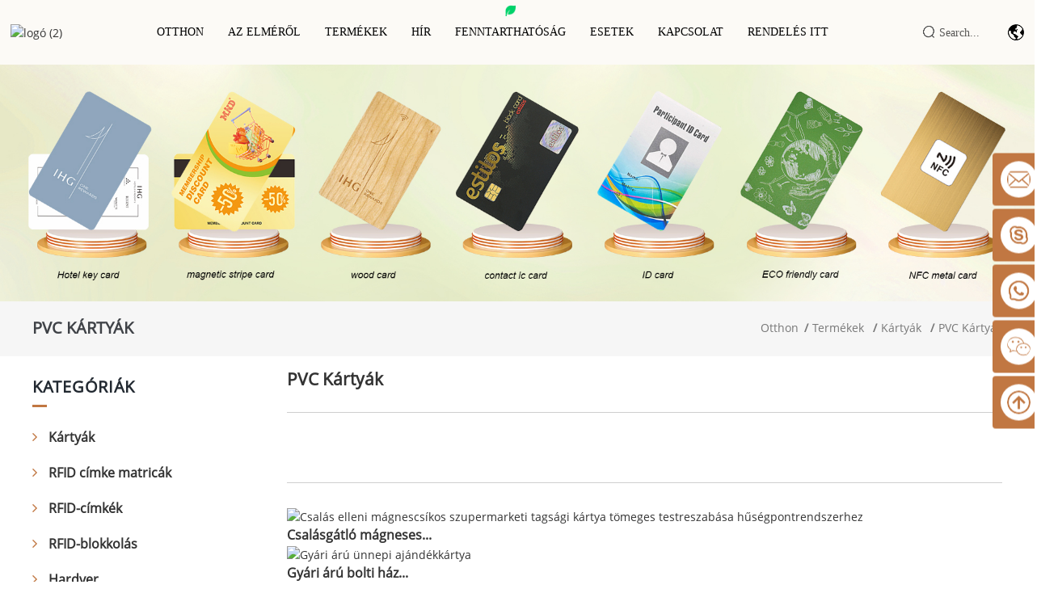

--- FILE ---
content_type: text/html
request_url: https://www.mindrfid.com/hu/pvc-cards/
body_size: 12100
content:
<!DOCTYPE html> <html dir="ltr" lang="hu"> <head> <meta charset="UTF-8"/> <meta http-equiv="Content-Type" content="text/html; charset=UTF-8" /> <script type="text/javascript" src="//cdn.globalso.com/mindrfid/style/global/js/jquery.min.js"></script>  <script type="text/javascript" src="https://www.mindrfid.com/style/global/js/cookie_consent_banner.js"></script>  <title>PVC kártyák gyártói - Kína PVC kártyák beszállítói és gyári</title> <meta name="viewport" content="width=device-width,initial-scale=1,minimum-scale=1,maximum-scale=1,user-scalable=no"> <link rel="apple-touch-icon-precomposed" href=""> <meta name="format-detection" content="telephone=no"> <meta name="apple-mobile-web-app-capable" content="yes"> <meta name="apple-mobile-web-app-status-bar-style" content="black"> <link href="https://www.mindrfid.com/style/global/stylenew1217.css" rel="stylesheet" onload="this.onload=null;this.rel='stylesheet'"> <link href="//cdn.globalso.com/mindrfid/style/public/public.css" rel="stylesheet" onload="this.onload=null;this.rel='stylesheet'">  <link rel="shortcut icon" href="https://cdnus.globalso.com/mindrfid/c0f85347.png" />  <!–Plugin WP Missed Schedule 2025-10-15 Active–><meta name="description" content="PVC kártya gyártók, gyár, beszállítók Kínából, és számos külföldi barátunk is ellátogatott hozzánk városnézés céljából, vagy megbízott minket más dolgok megvásárlásával. Szeretettel várjuk Önt Kínába, városunkba és gyárunkba!" /> <!-- Global site tag (gtag.js) - Google Analytics --> <script async src="https://www.googletagmanager.com/gtag/js?id=UA-155985732-35"></script> <script>
  window.dataLayer = window.dataLayer || [];
  function gtag(){dataLayer.push(arguments);}
  gtag('js', new Date());

  gtag('config', 'UA-155985732-35');
  gtag('config', 'AW-344610765');
</script>  <!-- Google Tag Manager --> <script>(function(w,d,s,l,i){w[l]=w[l]||[];w[l].push({'gtm.start':
new Date().getTime(),event:'gtm.js'});var f=d.getElementsByTagName(s)[0],
j=d.createElement(s),dl=l!='dataLayer'?'&l='+l:'';j.async=true;j.src=
'https://www.googletagmanager.com/gtm.js?id='+i+dl;f.parentNode.insertBefore(j,f);
})(window,document,'script','dataLayer','GTM-5DS7W2R');</script> <!-- End Google Tag Manager --> <link href="//cdn.globalso.com/hide_search.css" rel="stylesheet"/><link href="//www.mindrfid.com/style/hu.html.css" rel="stylesheet"/><link rel="alternate" hreflang="hu" href="https://www.mindrfid.com/hu/" /><link rel="canonical"  href="https://www.mindrfid.com/hu/pvc-cards/" /></head>  <!--oncontextmenu="return false" ondragstart="return false" onselectstart="return false"--> <body >     <!-- Google Tag Manager (noscript) --> <noscript><iframe src="https://www.googletagmanager.com/ns.html?id=GTM-5DS7W2R" height="0" width="0" style="display:none;visibility:hidden"></iframe></noscript> <!-- End Google Tag Manager (noscript) -->     <!-- Messenger 鑱婂ぉ鎻掍欢 Code -->     <div id="fb-root"></div>      <!-- Your 鑱婂ぉ鎻掍欢 code -->     <div id="fb-customer-chat" class="fb-customerchat">     </div>  <div class="container"> <header class="index_web_head web_head">     <div class="layout">             <nav class="nav_wrap">             <figure class="logo"><a href="/hu/">                 <img src="//cdnus.globalso.com/mindrfid/8577bea6.png" alt="logó (2)">                 </a></figure>                        <ul class="head_nav">           <li id="menu-item-293" class="menu-item menu-item-type-custom menu-item-object-custom menu-item-293"><a href="/hu/">Otthon</a></li> <li id="menu-item-825" class="menu-item menu-item-type-post_type menu-item-object-page menu-item-825"><a href="/hu/about-us/">Az elméről</a> <ul class="sub-menu"> 	<li id="menu-item-1310" class="add_navss menu-item menu-item-type-custom menu-item-object-custom menu-item-1310"><a href="/hu/about-us#profile">Elmeprofil</a></li> 	<li id="menu-item-1311" class="add_navss menu-item menu-item-type-custom menu-item-object-custom menu-item-1311"><a href="/hu/about-us#culture">Kultúra és fejlesztés</a></li> 	<li id="menu-item-1304" class="menu-item menu-item-type-post_type menu-item-object-page menu-item-1304"><a href="/hu/honor/">Előnyeink</a></li> 	<li id="menu-item-1757" class="menu-item menu-item-type-post_type menu-item-object-page menu-item-1757"><a href="/hu/factory-tour/">Gyárlátogatás</a></li> </ul> </li> <li id="menu-item-55" class="fd_nav menu-item menu-item-type-taxonomy menu-item-object-category current-category-ancestor current-menu-ancestor menu-item-55"><a href="/hu/products/">Termékek</a> <ul class="sub-menu"> 	<li id="menu-item-1776" class="menu-item menu-item-type-taxonomy menu-item-object-category current-category-ancestor current-menu-ancestor current-menu-parent current-category-parent menu-item-1776"><a href="/hu/cards/">Kártyák</a> 	<ul class="sub-menu"> 		<li id="menu-item-1777" class="menu-item menu-item-type-taxonomy menu-item-object-category menu-item-1777"><a href="/hu/contact-ic-chip-card/">Érintkező IC chipkártya</a></li> 		<li id="menu-item-1778" class="menu-item menu-item-type-taxonomy menu-item-object-category menu-item-1778"><a href="/hu/hotel-key-card/">Szállodai kulcskártya</a></li> 		<li id="menu-item-1779" class="menu-item menu-item-type-taxonomy menu-item-object-category nav-current menu-item-1779"><a href="/hu/pvc-cards/">PVC kártyák</a></li> 		<li id="menu-item-1780" class="menu-item menu-item-type-taxonomy menu-item-object-category menu-item-1780"><a href="/hu/rfid-card/">RFID / NFC kártya</a></li> 		<li id="menu-item-1781" class="menu-item menu-item-type-taxonomy menu-item-object-category menu-item-1781"><a href="/hu/rfid-epoxy-card/">RFID epoxi kártya</a></li> 		<li id="menu-item-2026" class="menu-item menu-item-type-taxonomy menu-item-object-category menu-item-2026"><a href="/hu/project-based-card/">Projekt alapú kártya</a></li> 		<li id="menu-item-5908" class="menu-item menu-item-type-taxonomy menu-item-object-category menu-item-5908"><a href="/hu/wooden-rfid-card/">Fa RFID kártya</a></li> 		<li id="menu-item-6094" class="menu-item menu-item-type-taxonomy menu-item-object-category menu-item-6094"><a href="/hu/metal-card-cards/">fémkártya</a></li> 		<li id="menu-item-6582" class="menu-item menu-item-type-taxonomy menu-item-object-category menu-item-6582"><a href="/hu/eco-friendly-card/">Környezetbarát kártya</a></li> 	</ul> </li> 	<li id="menu-item-1791" class="menu-item menu-item-type-taxonomy menu-item-object-category menu-item-1791"><a href="/hu/rfid-label-stickers/">RFID címke matricák</a> 	<ul class="sub-menu"> 		<li id="menu-item-1792" class="menu-item menu-item-type-taxonomy menu-item-object-category menu-item-1792"><a href="/hu/nfc-printed-labelsticker/">NFC nyomtatott címke/matrica</a></li> 		<li id="menu-item-1793" class="menu-item menu-item-type-taxonomy menu-item-object-category menu-item-1793"><a href="/hu/rfid-dry-inlay/">RFID száraz betét</a></li> 		<li id="menu-item-1794" class="menu-item menu-item-type-taxonomy menu-item-object-category menu-item-1794"><a href="/hu/rfid-wet-inlaysticker/">RFID nedves betét/matrica</a></li> 		<li id="menu-item-1795" class="menu-item menu-item-type-taxonomy menu-item-object-category menu-item-1795"><a href="/hu/rfid-white-labelsticker/">RFID fehér címke/matrica</a></li> 	</ul> </li> 	<li id="menu-item-1796" class="menu-item menu-item-type-taxonomy menu-item-object-category menu-item-1796"><a href="/hu/rfid-tags/">RFID-címkék</a> 	<ul class="sub-menu"> 		<li id="menu-item-1797" class="menu-item menu-item-type-taxonomy menu-item-object-category menu-item-1797"><a href="/hu/rfid-animal-racing-rfid-tags/">RFID állatcímke</a></li> 		<li id="menu-item-1798" class="menu-item menu-item-type-taxonomy menu-item-object-category menu-item-1798"><a href="/hu/rfid-anti-metal-tag/">RFID fémmentes címke</a></li> 		<li id="menu-item-1799" class="menu-item menu-item-type-taxonomy menu-item-object-category menu-item-1799"><a href="/hu/rfid-keyfob-rfid-tags/">RFID kulcstartó</a></li> 		<li id="menu-item-1800" class="menu-item menu-item-type-taxonomy menu-item-object-category menu-item-1800"><a href="/hu/rfid-wristband-rfid-tags/">RFID csuklópánt</a></li> 		<li id="menu-item-1801" class="menu-item menu-item-type-taxonomy menu-item-object-category menu-item-1801"><a href="/hu/special-rfid-tags/">Speciális RFID-címkék</a></li> 	</ul> </li> 	<li id="menu-item-1787" class="menu-item menu-item-type-taxonomy menu-item-object-category menu-item-1787"><a href="/hu/rfid-blocking/">RFID-blokkolás</a> 	<ul class="sub-menu"> 		<li id="menu-item-1788" class="menu-item menu-item-type-taxonomy menu-item-object-category menu-item-1788"><a href="/hu/rfid-blocking-card/">RFID blokkoló kártya</a></li> 		<li id="menu-item-1789" class="menu-item menu-item-type-taxonomy menu-item-object-category menu-item-1789"><a href="/hu/rfid-blocking-sleeves/">RFID-blokkoló hüvelyek</a></li> 		<li id="menu-item-1790" class="menu-item menu-item-type-taxonomy menu-item-object-category menu-item-1790"><a href="/hu/rfid-blocking-wallet/">RFID-blokkoló pénztárca</a></li> 	</ul> </li> 	<li id="menu-item-1782" class="menu-item menu-item-type-taxonomy menu-item-object-category menu-item-1782"><a href="/hu/hardware/">Hardver</a> 	<ul class="sub-menu"> 		<li id="menu-item-1783" class="menu-item menu-item-type-taxonomy menu-item-object-category menu-item-1783"><a href="/hu/barcode-scan-moduleengine/">Vonalkódolvasó modul/motor</a></li> 		<li id="menu-item-1784" class="menu-item menu-item-type-taxonomy menu-item-object-category menu-item-1784"><a href="/hu/industrial-iot-dturtu/">Ipari IoT DTU/RTU</a></li> 		<li id="menu-item-1785" class="menu-item menu-item-type-taxonomy menu-item-object-category menu-item-1785"><a href="/hu/rfid-lfhfuhf-readerwriter/">RFID LF/HF/UHF olvasó/író</a></li> 		<li id="menu-item-5277" class="menu-item menu-item-type-taxonomy menu-item-object-category menu-item-5277"><a href="/hu/rfid-smart-cabinet-terminal/">RFID intelligens szekrény / terminál</a></li> 	</ul> </li> </ul> </li> <li id="menu-item-5141" class="menu-item menu-item-type-taxonomy menu-item-object-news_catalog menu-item-5141"><a href="/hu/news_catalog/news/">Hír</a> <ul class="sub-menu"> 	<li id="menu-item-5142" class="menu-item menu-item-type-taxonomy menu-item-object-news_catalog menu-item-5142"><a href="/hu/news_catalog/company-news/">Céghírek</a></li> 	<li id="menu-item-5143" class="menu-item menu-item-type-taxonomy menu-item-object-news_catalog menu-item-5143"><a href="/hu/news_catalog/industrial-news/">Ipari hírek</a></li> </ul> </li> <li id="menu-item-7538" class="leaf_icon menu-item menu-item-type-post_type menu-item-object-page menu-item-7538"><a href="/hu/sustainability/">Fenntarthatóság</a></li> <li id="menu-item-1306" class="menu-item menu-item-type-custom menu-item-object-custom menu-item-1306"><a href="/hu/case/">Esetek</a></li> <li id="menu-item-353" class="menu-item menu-item-type-post_type menu-item-object-page menu-item-353"><a href="/hu/contact-us/">Kapcsolat</a> <ul class="sub-menu"> 	<li id="menu-item-865" class="menu-item menu-item-type-post_type menu-item-object-page menu-item-865"><a href="/hu/faqs/">GYIK</a></li> 	<li id="menu-item-5572" class="menu-item menu-item-type-post_type menu-item-object-page menu-item-5572"><a href="/hu/support/">Támogatás</a></li> 	<li id="menu-item-6894" class="menu-item menu-item-type-custom menu-item-object-custom menu-item-6894"><a>Videó</a> 	<ul class="sub-menu"> 		<li id="menu-item-6897" class="menu-item menu-item-type-post_type menu-item-object-page menu-item-6897"><a href="/hu/companys-videos/">Céges videó</a></li> 		<li id="menu-item-6896" class="menu-item menu-item-type-post_type menu-item-object-page menu-item-6896"><a href="/hu/product-videos/">Termékvideók</a></li> 		<li id="menu-item-6895" class="menu-item menu-item-type-post_type menu-item-object-page menu-item-6895"><a href="/hu/video-of-the-exhibition/">A kiállítás videója</a></li> 	</ul> </li> </ul> </li> <li id="menu-item-7730" class="menu-item menu-item-type-custom menu-item-object-custom menu-item-7730"><a href="/hu/order-now/">RENDELÉS ITT</a></li>       </ul>       <div class="head-search">         <div class="head-search-form">           <form  action="https://www.mindrfid.com/index.php" method="get">         <input class="search-ipt" type="text" placeholder="search..."  name="s" id="s" />         <input type="hidden" name="cat" value="490"/>         <input class="search-btn" type="submit"  id="searchsubmit" value=""/>       </form>         </div>        </div>           <div class="change-language ensemble">   <div class="change-language-info">     <div class="change-language-title medium-title">        <div class="language-flag language-flag-en"><a href="/hu/"><img src="https://www.mindrfid.com/uploads/cdsmdwlwjsyxgs/language.png" alt=""></a></div>      </div> 	<div class="change-language-cont sub-content">         <div class="empty"></div>     </div>   </div> </div>                          <!--<li class="language-flag language-flag-zh-cn"> <a  title="中文" href="http://www.mind.com.cn/"> <b class="country-flag"></b> <span>Chinese</span> </a> </li>-->   <!--          <div class="change-language-title head-language">--> <!--            <div class="language-flag language-flag-zh"><a href="http://www.mind.com.cn/"><b class="country-flag"></b><span>Chinese</span> </a></div>--> <!--</div>--> <!--theme192-->              </nav>     </div>   </header>  <section class="page_banner">     <li>     <img src="https://www.mindrfid.com/uploads/Cards-.jpg" alt="transzparens" />   </li>   </section>  <nav class="path_bar">   <div class="layout">   <h4 class="path-tit">PVC kártyák</h4>     <ul class="path_nav">        <li> <a itemprop="breadcrumb" href="/hu/">Otthon</a></li><li> <a itemprop="breadcrumb" href="/hu/products/" title="Products">Termékek</a> </li><li> <a itemprop="breadcrumb" href="/hu/cards/" title="Cards">Kártyák</a> </li><li> <a href="#">PVC kártyák</a></li>     </ul> 	</div>   </nav>          <section class="web_main page_main">   <div class="layout">   <aside class="aside">   <section class="aside-wrap">     <section class="side-widget">     <div class="side-tit-bar">       <h4 class="side-tit">Kategóriák</h4>     </div>     <ul class="side-cate">       <li id="menu-item-1802" class="menu-item menu-item-type-taxonomy menu-item-object-category current-category-ancestor current-menu-ancestor current-menu-parent current-category-parent menu-item-1802"><a href="/hu/cards/">Kártyák</a> <ul class="sub-menu"> 	<li id="menu-item-1803" class="menu-item menu-item-type-taxonomy menu-item-object-category menu-item-1803"><a href="/hu/contact-ic-chip-card/">Érintkező IC chipkártya</a></li> 	<li id="menu-item-1804" class="menu-item menu-item-type-taxonomy menu-item-object-category menu-item-1804"><a href="/hu/hotel-key-card/">Szállodai kulcskártya</a></li> 	<li id="menu-item-1805" class="menu-item menu-item-type-taxonomy menu-item-object-category nav-current menu-item-1805"><a href="/hu/pvc-cards/">PVC kártyák</a></li> 	<li id="menu-item-1806" class="menu-item menu-item-type-taxonomy menu-item-object-category menu-item-1806"><a href="/hu/rfid-card/">RFID / NFC kártya</a></li> 	<li id="menu-item-1807" class="menu-item menu-item-type-taxonomy menu-item-object-category menu-item-1807"><a href="/hu/rfid-epoxy-card/">RFID epoxi kártya</a></li> 	<li id="menu-item-2027" class="menu-item menu-item-type-taxonomy menu-item-object-category menu-item-2027"><a href="/hu/project-based-card/">Projekt alapú kártya</a></li> 	<li id="menu-item-5909" class="menu-item menu-item-type-taxonomy menu-item-object-category menu-item-5909"><a href="/hu/wooden-rfid-card/">Fa RFID kártya</a></li> 	<li id="menu-item-6095" class="menu-item menu-item-type-taxonomy menu-item-object-category menu-item-6095"><a href="/hu/metal-card-cards/">fémkártya</a></li> 	<li id="menu-item-6583" class="menu-item menu-item-type-taxonomy menu-item-object-category menu-item-6583"><a href="/hu/eco-friendly-card/">Környezetbarát kártya</a></li> </ul> </li> <li id="menu-item-1864" class="menu-item menu-item-type-taxonomy menu-item-object-category menu-item-1864"><a href="/hu/rfid-label-stickers/">RFID címke matricák</a> <ul class="sub-menu"> 	<li id="menu-item-1865" class="menu-item menu-item-type-taxonomy menu-item-object-category menu-item-1865"><a href="/hu/nfc-printed-labelsticker/">NFC nyomtatott címke/matrica</a></li> 	<li id="menu-item-1866" class="menu-item menu-item-type-taxonomy menu-item-object-category menu-item-1866"><a href="/hu/rfid-dry-inlay/">RFID száraz betét</a></li> 	<li id="menu-item-1867" class="menu-item menu-item-type-taxonomy menu-item-object-category menu-item-1867"><a href="/hu/rfid-wet-inlaysticker/">RFID nedves betét/matrica</a></li> 	<li id="menu-item-1868" class="menu-item menu-item-type-taxonomy menu-item-object-category menu-item-1868"><a href="/hu/rfid-white-labelsticker/">RFID fehér címke/matrica</a></li> </ul> </li> <li id="menu-item-1813" class="menu-item menu-item-type-taxonomy menu-item-object-category menu-item-1813"><a href="/hu/rfid-tags/">RFID-címkék</a> <ul class="sub-menu"> 	<li id="menu-item-1814" class="menu-item menu-item-type-taxonomy menu-item-object-category menu-item-1814"><a href="/hu/rfid-animal-racing-rfid-tags/">RFID állatcímke</a></li> 	<li id="menu-item-1815" class="menu-item menu-item-type-taxonomy menu-item-object-category menu-item-1815"><a href="/hu/rfid-anti-metal-tag/">RFID fémmentes címke</a></li> 	<li id="menu-item-1816" class="menu-item menu-item-type-taxonomy menu-item-object-category menu-item-1816"><a href="/hu/rfid-keyfob-rfid-tags/">RFID kulcstartó</a></li> 	<li id="menu-item-1817" class="menu-item menu-item-type-taxonomy menu-item-object-category menu-item-1817"><a href="/hu/rfid-wristband-rfid-tags/">RFID csuklópánt</a></li> 	<li id="menu-item-1818" class="menu-item menu-item-type-taxonomy menu-item-object-category menu-item-1818"><a href="/hu/special-rfid-tags/">Speciális RFID-címkék</a></li> </ul> </li> <li id="menu-item-1819" class="menu-item menu-item-type-taxonomy menu-item-object-category menu-item-1819"><a href="/hu/rfid-blocking/">RFID-blokkolás</a> <ul class="sub-menu"> 	<li id="menu-item-1820" class="menu-item menu-item-type-taxonomy menu-item-object-category menu-item-1820"><a href="/hu/rfid-blocking-card/">RFID blokkoló kártya</a></li> 	<li id="menu-item-1821" class="menu-item menu-item-type-taxonomy menu-item-object-category menu-item-1821"><a href="/hu/rfid-blocking-sleeves/">RFID-blokkoló hüvelyek</a></li> 	<li id="menu-item-1822" class="menu-item menu-item-type-taxonomy menu-item-object-category menu-item-1822"><a href="/hu/rfid-blocking-wallet/">RFID-blokkoló pénztárca</a></li> </ul> </li> <li id="menu-item-1808" class="menu-item menu-item-type-taxonomy menu-item-object-category menu-item-1808"><a href="/hu/hardware/">Hardver</a> <ul class="sub-menu"> 	<li id="menu-item-1809" class="menu-item menu-item-type-taxonomy menu-item-object-category menu-item-1809"><a href="/hu/barcode-scan-moduleengine/">Vonalkódolvasó modul/motor</a></li> 	<li id="menu-item-1810" class="menu-item menu-item-type-taxonomy menu-item-object-category menu-item-1810"><a href="/hu/industrial-iot-dturtu/">Ipari IoT DTU/RTU</a></li> 	<li id="menu-item-1811" class="menu-item menu-item-type-taxonomy menu-item-object-category menu-item-1811"><a href="/hu/rfid-lfhfuhf-readerwriter/">RFID LF/HF/UHF olvasó/író</a></li> 	<li id="menu-item-5278" class="menu-item menu-item-type-taxonomy menu-item-object-category menu-item-5278"><a href="/hu/rfid-smart-cabinet-terminal/">RFID intelligens szekrény / terminál</a></li> </ul> </li>     </ul>   </section>   <div class="side-widget">     <div class="side-tit-bar">       <h2 class="side-tit">Kiemelt termékek</h2>     </div>     <div class="side-product-items">       <div class="items_content">         <ul >                     <li class="side_product_item">             <figure> <a  class="item-img" href="/hu/customized-printing-magnetic-stripe-hotel-door-lock-key-cards-product/"><img src="https://cdnus.globalso.com/mindrfid/Magnetic-stripe-hotel-keycard-6-300x300.jpg" alt="Testreszabott nyomtatású mágnescsíkos szállodai ajtózár kulcskártyák"></a>               <figcaption>                 <div class="item_text"><a href="/hu/customized-printing-magnetic-stripe-hotel-door-lock-key-cards-product/">Testreszabott nyomtatású mágnescsíkos szállodai ajtózár ...</a></div>               </figcaption>             </figure>             <a href="/hu/customized-printing-magnetic-stripe-hotel-door-lock-key-cards-product/" class="add-friend"></a> </li>                     <li class="side_product_item">             <figure> <a  class="item-img" href="/hu/adelsaltohunebeteckbeline-encoded-rfid-hotel-keycards-product/"><img src="https://cdnus.globalso.com/mindrfid/Hotel-Keycard-2-300x300.jpg" alt="ADEL/Salto/Hune/Beteck/Beline rfid szállodai kulcskártyák"></a>               <figcaption>                 <div class="item_text"><a href="/hu/adelsaltohunebeteckbeline-encoded-rfid-hotel-keycards-product/">ADEL/Salto/Hune/Beteck/Beline rfid szállodai kulcskártyák</a></div>               </figcaption>             </figure>             <a href="/hu/adelsaltohunebeteckbeline-encoded-rfid-hotel-keycards-product/" class="add-friend"></a> </li>                     <li class="side_product_item">             <figure> <a  class="item-img" href="/hu/customized-other-encoded-hotel-keycards-product/"><img src="https://cdnus.globalso.com/mindrfid/Hotel-Keycard-4-300x300.jpg" alt="Testreszabott hozzáférés-vezérlés szállodai kulcskártyával"></a>               <figcaption>                 <div class="item_text"><a href="/hu/customized-other-encoded-hotel-keycards-product/">Testreszabott hozzáférés-vezérlés szállodai kulcskártyával</a></div>               </figcaption>             </figure>             <a href="/hu/customized-other-encoded-hotel-keycards-product/" class="add-friend"></a> </li>                     <li class="side_product_item">             <figure> <a  class="item-img" href="/hu/wholesale-cheap-customized-pvc-scratch-card-product/"><img src="https://cdnus.globalso.com/mindrfid/Scratch-card-1-300x300.jpg" alt="Nagykereskedelmi olcsó, személyre szabott PVC kaparós sorsjegy"></a>               <figcaption>                 <div class="item_text"><a href="/hu/wholesale-cheap-customized-pvc-scratch-card-product/">Nagykereskedelmi olcsó, személyre szabott PVC kaparós sorsjegy</a></div>               </figcaption>             </figure>             <a href="/hu/wholesale-cheap-customized-pvc-scratch-card-product/" class="add-friend"></a> </li>                     <li class="side_product_item">             <figure> <a  class="item-img" href="/hu/full-color-printing-pvc-frosted-transparent-clear-card-product/"><img src="https://cdnus.globalso.com/mindrfid/Transparent-plastic-card-6-300x300.jpg" alt="Teljes színű nyomtatású, matt, átlátszó, átlátszó PVC-kártya"></a>               <figcaption>                 <div class="item_text"><a href="/hu/full-color-printing-pvc-frosted-transparent-clear-card-product/">Teljes színű nyomtatású, matt, átlátszó, átlátszó PVC-kártya</a></div>               </figcaption>             </figure>             <a href="/hu/full-color-printing-pvc-frosted-transparent-clear-card-product/" class="add-friend"></a> </li>                   </ul>       </div>     </div>   </div>     </section> </aside>    <section class="main  Product-list-Page">       <div class="product-list">         <h2 class="page_title">PVC kártyák</h2>                          <div class="pdcate_items">                               <div class="pdcate_item">                 <a href="" class="pdcate_img">   <img src="https://cdnus.globalso.com/mindrfid/rfid.jpg" alt="" /></a>               </div>                                                                                           </div>                  <ul class="product_list_items">    <li class="product_list_item">             <figure>               <span class="item_img"><a href="/hu/anti-fraud-magnetic-stripe-supermarket-membership-card-bulk-customization-for-loyalty-points-system-3-product/" title="Anti-Fraud Magnetic Stripe Supermarket Membership Card Bulk Customization for Loyalty Points System"><img src="https://cdnus.globalso.com/mindrfid/magnetic-gift-card-16-300x300.jpg" alt="Csalás elleni mágnescsíkos szupermarketi tagsági kártya tömeges testreszabása hűségpontrendszerhez"></a> </span>               <figcaption>               <div class="item_information">                      <h3 class="item_title"><a href="/hu/anti-fraud-magnetic-stripe-supermarket-membership-card-bulk-customization-for-loyalty-points-system-3-product/" title="Anti-Fraud Magnetic Strip">Csalásgátló mágneses...</a></h3>                            </div>                           </figcaption>             </figure>           </li>    <li class="product_list_item">             <figure>               <span class="item_img"><a href="/hu/factory-price-store-holiday-gift-card-product/" title="Factory price store holiday gift card"><img src="https://cdnus.globalso.com/mindrfid/PVC-cards-6-300x300.jpg" alt="Gyári árú ünnepi ajándékkártya"></a> </span>               <figcaption>               <div class="item_information">                      <h3 class="item_title"><a href="/hu/factory-price-store-holiday-gift-card-product/" title="Factory price store holid">Gyári árú bolti ház...</a></h3>                            </div>                           </figcaption>             </figure>           </li>    <li class="product_list_item">             <figure>               <span class="item_img"><a href="/hu/customized-full-color-printing-magnetic-stripe-card-product/" title="Customized full color printing magnetic stripe card"><img src="https://cdnus.globalso.com/mindrfid/PVC-cards-5-300x300.jpg" alt="Testreszabott, teljes színű nyomtatású mágnescsíkos kártya"></a> </span>               <figcaption>               <div class="item_information">                      <h3 class="item_title"><a href="/hu/customized-full-color-printing-magnetic-stripe-card-product/" title="Customized full color pri">Testreszabott, teljes színű...</a></h3>                            </div>                           </figcaption>             </figure>           </li>    <li class="product_list_item">             <figure>               <span class="item_img"><a href="/hu/wholesale-cheap-price-pvc-pet-paper-membership-business-card-product/" title="Wholesale cheap price pvc pet paper membership business card"><img src="https://cdnus.globalso.com/mindrfid/PVC-cards-4-300x300.jpg" alt="Nagykereskedelmi olcsó pvc kisállat papír tagsági névjegykártya"></a> </span>               <figcaption>               <div class="item_information">                      <h3 class="item_title"><a href="/hu/wholesale-cheap-price-pvc-pet-paper-membership-business-card-product/" title="Wholesale cheap price pvc">Nagykereskedelmi olcsó ár...</a></h3>                            </div>                           </figcaption>             </figure>           </li>    <li class="product_list_item">             <figure>               <span class="item_img"><a href="/hu/full-color-printing-pvc-frosted-transparent-clear-card-product/" title="Full color printing pvc frosted transparent clear card"><img src="https://cdnus.globalso.com/mindrfid/Transparent-plastic-card-6-300x300.jpg" alt="Teljes színű nyomtatású, matt, átlátszó, átlátszó PVC-kártya"></a> </span>               <figcaption>               <div class="item_information">                      <h3 class="item_title"><a href="/hu/full-color-printing-pvc-frosted-transparent-clear-card-product/" title="Full color printing pvc f">Teljes színű nyomtatású pv...</a></h3>                            </div>                           </figcaption>             </figure>           </li>    <li class="product_list_item">             <figure>               <span class="item_img"><a href="/hu/oem-qr-code-barcode-plastic-membership-card-product/" title="OEM QR code/ barcode plastic membership card"><img src="https://cdnus.globalso.com/mindrfid/PVC-cards-3.png" alt="OEM QR-kód/vonalkód műanyag tagsági kártya"></a> </span>               <figcaption>               <div class="item_information">                      <h3 class="item_title"><a href="/hu/oem-qr-code-barcode-plastic-membership-card-product/" title="OEM QR code/ barcode plas">OEM QR-kód/vonalkód...</a></h3>                            </div>                           </figcaption>             </figure>           </li>    <li class="product_list_item">             <figure>               <span class="item_img"><a href="/hu/customized-printing-schoolcompaniesgovernment-id-card-with-photo-product/" title="Customized printing school/companies/government id card with photo"><img src="https://cdnus.globalso.com/mindrfid/PVC-cards-3-300x300.jpg" alt="Testreszabott nyomtatású iskolai/céges/kormányzati igazolvány fényképpel"></a> </span>               <figcaption>               <div class="item_information">                      <h3 class="item_title"><a href="/hu/customized-printing-schoolcompaniesgovernment-id-card-with-photo-product/" title="Customized printing schoo">Testreszabott nyomtatási ...</a></h3>                            </div>                           </figcaption>             </figure>           </li>    <li class="product_list_item">             <figure>               <span class="item_img"><a href="/hu/fantastic-pvc-loyalty-card-engraved-member-card-4-colors-printed-club-card-product/" title="Fantastic PVC loyalty card engraved member card 4 colors printed club card"><img src="https://cdnus.globalso.com/mindrfid/PVC-cards-04.jpg" alt="Fantasztikus PVC hűségkártya gravírozott tagsági kártya 4 színű nyomtatott klubkártya"></a> </span>               <figcaption>               <div class="item_information">                      <h3 class="item_title"><a href="/hu/fantastic-pvc-loyalty-card-engraved-member-card-4-colors-printed-club-card-product/" title="Fantastic PVC loyalty car">Fantasztikus PVC hűség ...</a></h3>                            </div>                           </figcaption>             </figure>           </li>    <li class="product_list_item">             <figure>               <span class="item_img"><a href="/hu/wholesale-cheap-customized-pvc-scratch-card-product/" title="Wholesale cheap customized pvc scratch card"><img src="https://cdnus.globalso.com/mindrfid/Scratch-card-1-300x300.jpg" alt="Nagykereskedelmi olcsó, személyre szabott PVC kaparós sorsjegy"></a> </span>               <figcaption>               <div class="item_information">                      <h3 class="item_title"><a href="/hu/wholesale-cheap-customized-pvc-scratch-card-product/" title="Wholesale cheap customize">Nagykereskedelmi olcsó egyedi...</a></h3>                            </div>                           </figcaption>             </figure>           </li>    <li class="product_list_item">             <figure>               <span class="item_img"><a href="/hu/oem-qr-code-barcode-plastic-membership-card-2-product/" title="OEM QR code/ barcode plastic membership card"><img src="https://cdnus.globalso.com/mindrfid/xl8-300x300.jpg" alt="OEM QR-kód/vonalkód műanyag tagsági kártya"></a> </span>               <figcaption>               <div class="item_information">                      <h3 class="item_title"><a href="/hu/oem-qr-code-barcode-plastic-membership-card-2-product/" title="OEM QR code/ barcode plas">OEM QR-kód/vonalkód...</a></h3>                            </div>                           </figcaption>             </figure>           </li>    <li class="product_list_item">             <figure>               <span class="item_img"><a href="/hu/inkjet-printable-pvc-id-white-card-for-epsoncannona4-pvc-card-product/" title="Inkjet Printable PVC ID White Card For Epson/Cannon/A4 PVC card"><img src="https://cdnus.globalso.com/mindrfid/PVC-cards-2-300x300.jpg" alt="Tintasugaras nyomtatható PVC fehér azonosító kártya Epson/Cannon/A4 PVC kártyához"></a> </span>               <figcaption>               <div class="item_information">                      <h3 class="item_title"><a href="/hu/inkjet-printable-pvc-id-white-card-for-epsoncannona4-pvc-card-product/" title="Inkjet Printable PVC ID W">Tintasugaras nyomtatható PVC...</a></h3>                            </div>                           </figcaption>             </figure>           </li>          </ul>         <div class="page_bar">         <div class="pages"></div>       </div>       </div>              </section>   </div> </section>  <footer class="web_footer" style="background-image: url(https://www.mindrfid.com/uploads/cdsmdwlwjsyxgs/footerbg.jpg);">     <div class="layout">       <div class="foot_items">         <div class="wow fadeInLeftA foot_item foot_item_info" data-wow-delay=".1s">           <a href="/hu/" class="foot_logo"><img src="https://www.mindrfid.com/uploads/cdsmdwlwjsyxgs/logo.png" alt="logó (2)"></a>           <div>                 <a href="javascript:" class="inquiry_newbtn">Érdeklődés most</a>                  </div>           <!--<div class="footer_inquiry_box">-->           <!--    <script type="text/javascript" src="//formcs.globalso.com/form/generate.js?id=1626"></script>-->           <!--    </div>-->           <div class="footer_social_box">             <span class="social_title">Közösségi média</span>             <ul class="foot_sns">                                       <li><a target="_blank" href="https://x.com/Mind_RFID"><img src="https://cdnus.globalso.com/mindrfid/sns021.png" alt="sns02"></a></li>                                                  <li><a target="_blank" href="https://www.youtube.com/channel/UC3JMDRbcHYDWJjxWazGRqZA"><img src="https://cdnus.globalso.com/mindrfid/sns031.png" alt="sns03"></a></li>                                                  <li><a target="_blank" href="https://www.facebook.com/Mindrfid"><img src="https://cdnus.globalso.com/mindrfid/sns011.png" alt="sns01"></a></li>                                                  <li><a target="_blank" href="https://www.linkedin.com/company/chengdu-mind-iot-technology-co-ltd"><img src="https://cdnus.globalso.com/mindrfid/linkedin-1.png" alt="linkedin (1)"></a></li>                                                  <li><a target="_blank" href="https://www.instagram.com/chengdu_mindrfid/"><img src="https://cdnus.globalso.com/mindrfid/instagram-fill.png" alt="instagram-kitöltés"></a></li>                                       </ul>           </div>          </div>         <div class="wow fadeInLeftA foot_item foot_item_product" data-wow-delay=".2s">           <h3 class="title">körülbelül</h3>            <ul class="foot_nav">            <li id="menu-item-7509" class="menu-item menu-item-type-post_type menu-item-object-page menu-item-7509"><a href="/hu/about-us/">Rólunk</a></li> <li id="menu-item-7510" class="menu-item menu-item-type-post_type menu-item-object-page menu-item-7510"><a href="/hu/honor/">Előnyeink</a></li> <li id="menu-item-7511" class="menu-item menu-item-type-post_type menu-item-object-page menu-item-7511"><a href="/hu/factory-tour/">Gyárlátogatás</a></li> <li id="menu-item-7512" class="menu-item menu-item-type-post_type menu-item-object-page menu-item-7512"><a href="/hu/sustainability/">Fenntarthatóság</a></li>            </ul>         </div>         <div class="wow fadeInRightA foot_item foot_item_product" data-wow-delay=".2s">           <h3 class="title">oldalak</h3>            <ul class="foot_nav">              <li id="menu-item-7513" class="menu-item menu-item-type-taxonomy menu-item-object-category current-category-ancestor menu-item-7513"><a href="/hu/cards/">Kártyák</a></li> <li id="menu-item-7516" class="menu-item menu-item-type-taxonomy menu-item-object-category menu-item-7516"><a href="/hu/rfid-label-stickers/">RFID címke matricák</a></li> <li id="menu-item-7517" class="menu-item menu-item-type-taxonomy menu-item-object-category menu-item-7517"><a href="/hu/rfid-tags/">RFID-címkék</a></li> <li id="menu-item-7515" class="menu-item menu-item-type-taxonomy menu-item-object-category menu-item-7515"><a href="/hu/rfid-blocking/">RFID-blokkolás</a></li> <li id="menu-item-7514" class="menu-item menu-item-type-taxonomy menu-item-object-category menu-item-7514"><a href="/hu/hardware/">Hardver</a></li>            </ul>         </div>         <div class="wow fadeInRightA foot_item foot_item_contact" data-wow-delay=".1s">           <h3 class="title">Érintkezés</h3>           <ul>                             <li class="foot_addr">Cím: 600. szám, Wulian 3. út, Gongxing utca, Shuangliu kerület, Csengtu, Kína (Szecsuán) Kísérleti Szabadkereskedelmi Övezet</li>                            <li class="foot_phone"><a class="tel_link" href="tel:+86-028-65555355">+86-028-65555355</a></li>                 <li class="foot_phone"><a class="tel_link" href="tel:+86 18228034833">+86 18228034833</a></li>                               <li class="foot_email"><a href="mailto:vivian@mind.com.cn" class="foot_mail">vivian@mind.com.cn</a></li>                         <li class="foot_email02">Toborzási önéletrajz benyújtása Kapcsolattartó e-mail címe:<a href="mailto:gzx@mind.com.cn" class="foot_mail">gzx@mind.com.cn</a></li>           </ul>         </div>       </div>    <div class="footer_bottom">      <ul class="bottom_nav wow fadeInLeftA">     <li id="menu-item-6568" class="menu-item menu-item-type-custom menu-item-object-custom menu-item-6568"><a href="/hu/">otthon</a></li> <li id="menu-item-6569" class="menu-item menu-item-type-post_type menu-item-object-page menu-item-6569"><a href="/hu/about-us/">az elméről</a></li> <li id="menu-item-6570" class="menu-item menu-item-type-taxonomy menu-item-object-category current-category-ancestor menu-item-6570"><a href="/hu/products/">Termékek</a></li> <li id="menu-item-6571" class="menu-item menu-item-type-taxonomy menu-item-object-news_catalog menu-item-6571"><a href="/hu/news_catalog/news/">Hír</a></li> <li id="menu-item-6573" class="menu-item menu-item-type-custom menu-item-object-custom menu-item-6573"><a href="/hu/cases/">esetek</a></li> <li id="menu-item-6574" class="menu-item menu-item-type-post_type menu-item-object-page menu-item-6574"><a href="/hu/contact-us/">Kapcsolat</a></li> <li id="menu-item-7558" class="menu-item menu-item-type-post_type menu-item-object-page menu-item-7558"><a href="/hu/sustainability/">Fenntarthatóság</a></li>      </ul>      <div class="copyright wow fadeInRightA">© Szerzői jog - 2010-2025: Minden jog fenntartva.<script type="text/javascript" src="//www.globalso.site/livechat.js"></script>        <a href="/hu/featured/">Forró termékek</a> - <a href="/hu/sitemap.xml">Oldaltérkép</a> </div>    </div>     </div>   </footer>   <style> .wechatscrollbar{position:fixed;right:0;bottom:150px;z-index:999;color:#fff;} .wechatscrollbar .wechat_box{position:relative;display:-webkit-box;display:-webkit-flex;display:-ms-flexbox;display:flex;height:70px;min-width:70px;background:#2aa515;-webkit-box-orient:vertical;-webkit-box-direction:normal;-webkit-flex-direction:column;-ms-flex-direction:column;flex-direction:column;-webkit-box-pack:center;-webkit-justify-content:center;-ms-flex-pack:center;justify-content:center;} .wechat_box span{display:block;color:#fff;text-align:center;font-size:12px;} .wechat_box span+span{margin-top:5px;} .wechat_static span:first-child{font-size:16px;font-family:fontawesome;line-height:1;} .wechatscrollbar .wechat_hover{position:absolute;top:0;right:0;min-width:160px;opacity:0;-webkit-transition:all ease .35s;-o-transition:all ease .35s;transition:all ease .35s;-webkit-transform:scaleX(0);transform:scaleX(0);-webkit-transform-origin:right center;transform-origin:right center;-ms-transform-origin:right center;-ms-transform:scaleX(0);} .wechat_img{position:absolute;right:135px;bottom:-15px;padding:5px;width:170px;height:170px;border:1px solid #ddd;border-radius:15px;background:#fff;opacity:0;-webkit-transition:all ease .35s;-o-transition:all ease .35s;transition:all ease .35s;-webkit-transform:scale(0);transform:scale(0);-ms-transform:scale(0);} .wechatscrollbar:hover .wechat_hover{opacity:1;-webkit-transform:scaleX(1);transform:scaleX(1);-ms-transform:scaleX(1);} .wechatscrollbar:hover .wechat_img{opacity:1;-webkit-transform:scaleX(1);transform:scaleX(1);-ms-transform:scaleX(1);}    </style>      <!--<aside class="wechatscrollbar">-->   <!--    <div class="wechat_static wechat_box">-->   <!--        <span>&#xf1d7;</span>-->   <!--        <span>wechat</span>-->   <!--    </div>-->   <!--          <div class="wechat_hover wechat_box">-->   <!--        <span>Scan wechat</span>-->   <!--        <span>customer service</span>-->   <!--    </div>-->   <!--    <div class="wechat_img">     -->   <!-- <img src="//cdnus.globalso.com/mindrfid/mdewm5.jpg" alt="">-->   <!--    </div>-->   <!--</aside>-->          <!--<aside class="scrollsidebar" id="scrollsidebar">--> <!--  <div class="side_content">--> <!--    <div class="side_list">--> <!--      <header class="hd"><img src="//cdn.globalso.com/title_pic.png" alt="Online Inuiry"/></header>--> <!--      <div class="cont">--> <!--        <li><a class="email" href="javascript:" onclick="showMsgPop();">Send Email</a></li>--> <!--        <li><a class="email" href="mailto:sales03@mind.com.cn" onclick="showMsgPop();">Freya Wang</a></li>--> <!--        <li><a class="email" href="mailto:sales04@mind.com.cn" onclick="showMsgPop();">Peter wang</a></li>--> <!--        --> <!--        --> <!--        <li><a target="_blank" class="skype" href="skype:vivianluotoday?chat">Vivian</a></li>--> <!--        --> <!--        --> <!--        --> <!--   <li><a target="_blank" class="whatsapp" href="https://api.whatsapp.com/send?phone=8618228034833">Vivian</a></li>--> <!--   <li><a target="_blank" class="whatsapp" href="https://api.whatsapp.com/send?phone=8615528460649">Peter wang</a></li>--> <!--   <li><a target="_blank" class="whatsapp" href="https://api.whatsapp.com/send?phone=8613982247016">Freya Wang</a></li>--> <!--      </div>--> <!--      --> <!--      --> <!--      <div class="t-code"> <a href=""><img width="120px" src="//cdnus.globalso.com/mindrfid/Telegram.jpg" alt=""></a><br/>--> <!--        <center style="display: none;">--> <!--          IOS--> <!--        </center>--> <!--      </div>--> <!--      --> <!--      <div class="side_title"><a  class="close_btn"><span>x</span></a></div>--> <!--    </div>--> <!--  </div>--> <!--  <div class="show_btn"></div>--> <!--</aside>-->   <ul class="right_nav">      <li>          <div class="iconBox oln_ser">               <img src='/style/global/img/demo/email.png'>             <h4>Email</h4>          </div>          <div class="hideBox">             <div class="hb">                <h5>Email</h5>                <div class="fonttalk">                     <p><a href="mailto:vivian@mind.com.cn">vivian@mind.com.cn</a></p>                                 </div>                <div class="fonttalk">                                     </div>             </div>          </div>       </li>              <li>          <div class="iconBox oln_ser">               <img src='/style/global/img/demo/skype.png'>             <h4>Skype</h4>          </div>          <div class="hideBox">             <div class="hb">                <h5>Skype</h5>                <div class="fonttalk">                                                <p><a target="_blank" class="skype" href="/huskype:vivianluotoday?chat">Vivian</a></p>                                    </div>                <div class="fonttalk">                                     </div>             </div>          </div>       </li>                <li>          <div class="iconBox">             <img src='/style/global/img/demo/whatsapp.png'>             <h4>WhatsApp</h4>          </div>          <div class="hideBox">            <div class="hb">                <h5>WhatsApp</h5>                <div class="fonttalk">                     <p><a target="_blank" class="whatsapp" href="https://api.whatsapp.com/send?phone=8618228034833">Vivian: 8618228034833</a></p>                </div>                <div class="fonttalk">                                     </div>             </div>          </div>       </li>                    <li>          <div class="iconBox">             <img src='/style/global/img/demo/weixing.png'>             <h4>WeChat</h4>          </div>          <div class="hideBox">             <div class="hb">                <h5>WeChat</h5>                                     <img src="//cdnus.globalso.com/mindrfid/mdewm5.jpg" alt="">                             </div>           </div>       </li>              <!--<li>-->       <!--   <div class="iconBox oln_ser"> -->       <!--       <img src='/style/global/img/demo/Telegra.png'>-->       <!--      <h4>Telegram</h4>-->       <!--   </div>-->       <!--   <div class="hideBox">-->       <!--      <div class="hb">-->       <!--         <h5>Tel</h5>-->       <!--                             <img src="//cdnus.globalso.com/mindrfid/Telegram.jpg" alt="">-->       <!--                      </div>-->       <!--   </div>-->       <!--</li>-->  <!--------------TOP按钮------------------>     <li>          <div class="iconBox top">              <img src='/style/global/img/demo/top.png'>             <h4>Felső</h4>          </div>     </li>     </ul>    <div class="inquiry-pop-bd">   <div class="inquiry-pop"> <i class="ico-close-pop" onclick="hideMsgPop();"></i>      <script type="text/javascript" src="//www.globalso.site/form.js"></script>    </div> </div> </div>  <!--<script type="text/javascript" src="//cdn.globalso.com/mindrfid/style/global/js/jquery.min.js"></script> --> <script type="text/javascript" src="//cdn.globalso.com/mindrfid/style/global/js/commonnew1217.js"></script> <script type="text/javascript" src="//cdn.globalso.com/mindrfid/style/public/public.js"></script>  <script src="//cdn.goodao.net/style/js/stats_init.js"></script>  <script src="//cdn.globalso.com/mindrfid/style/global/js/html5.js"></script>   <script>
      var chatbox = document.getElementById('fb-customer-chat');
      chatbox.setAttribute("page_id", "1901828203395291");
      chatbox.setAttribute("attribution", "biz_inbox");

      window.fbAsyncInit = function() {
        FB.init({
          xfbml            : true,
          version          : 'v12.0'
        });
      };

      (function(d, s, id) {
        var js, fjs = d.getElementsByTagName(s)[0];
        if (d.getElementById(id)) return;
        js = d.createElement(s); js.id = id;
        js.src = 'https://connect.facebook.net/en_US/sdk/xfbml.customerchat.js';
        fjs.parentNode.insertBefore(js, fjs);
      }(document, 'script', 'facebook-jssdk'));
    </script>    <!-- Facebook Pixel Code --> <script>
  !function(f,b,e,v,n,t,s)
  {if(f.fbq)return;n=f.fbq=function(){n.callMethod?
  n.callMethod.apply(n,arguments):n.queue.push(arguments)};
  if(!f._fbq)f._fbq=n;n.push=n;n.loaded=!0;n.version='2.0';
  n.queue=[];t=b.createElement(e);t.async=!0;
  t.src=v;s=b.getElementsByTagName(e)[0];
  s.parentNode.insertBefore(t,s)}(window, document,'script',
  'https://connect.facebook.net/en_US/fbevents.js');
  fbq('init', '192418512987456');
  fbq('track', 'PageView');
</script>  <noscript><img height="1" width="1" style="display:none"   src="https://www.facebook.com/tr?id=192418512987456&ev=PageView&noscript=1" /></noscript>   <script type='text/javascript' src='https://www.mindrfid.com/wp-content/plugins/wp-automatic/js/main-front.js?ver=3.6.1'></script>   <script type="text/javascript">

if(typeof jQuery == 'undefined' || typeof jQuery.fn.on == 'undefined') {
	document.write('<script src="https://www.mindrfid.com/wp-content/plugins/bb-plugin/js/jquery.js"><\/script>');
	document.write('<script src="https://www.mindrfid.com/wp-content/plugins/bb-plugin/js/jquery.migrate.min.js"><\/script>');
}

</script><ul class="prisna-wp-translate-seo" id="prisna-translator-seo"><li class="language-flag language-flag-en"><a href="https://www.mindrfid.com/pvc-cards/" title="English"><b class="country-flag"></b><span>English</span></a></li><li class="language-flag language-flag-fr"><a href="https://www.mindrfid.com/fr/pvc-cards/" title="French"><b class="country-flag"></b><span>French</span></a></li><li class="language-flag language-flag-de"><a href="https://www.mindrfid.com/de/pvc-cards/" title="German"><b class="country-flag"></b><span>German</span></a></li><li class="language-flag language-flag-pt"><a href="https://www.mindrfid.com/pt/pvc-cards/" title="Portuguese"><b class="country-flag"></b><span>Portuguese</span></a></li><li class="language-flag language-flag-es"><a href="https://www.mindrfid.com/es/pvc-cards/" title="Spanish"><b class="country-flag"></b><span>Spanish</span></a></li><li class="language-flag language-flag-ru"><a href="https://www.mindrfid.com/ru/pvc-cards/" title="Russian"><b class="country-flag"></b><span>Russian</span></a></li><li class="language-flag language-flag-ja"><a href="https://www.mindrfid.com/ja/pvc-cards/" title="Japanese"><b class="country-flag"></b><span>Japanese</span></a></li><li class="language-flag language-flag-ko"><a href="https://www.mindrfid.com/ko/pvc-cards/" title="Korean"><b class="country-flag"></b><span>Korean</span></a></li><li class="language-flag language-flag-ar"><a href="https://www.mindrfid.com/ar/pvc-cards/" title="Arabic"><b class="country-flag"></b><span>Arabic</span></a></li><li class="language-flag language-flag-ga"><a href="https://www.mindrfid.com/ga/pvc-cards/" title="Irish"><b class="country-flag"></b><span>Irish</span></a></li><li class="language-flag language-flag-el"><a href="https://www.mindrfid.com/el/pvc-cards/" title="Greek"><b class="country-flag"></b><span>Greek</span></a></li><li class="language-flag language-flag-tr"><a href="https://www.mindrfid.com/tr/pvc-cards/" title="Turkish"><b class="country-flag"></b><span>Turkish</span></a></li><li class="language-flag language-flag-it"><a href="https://www.mindrfid.com/it/pvc-cards/" title="Italian"><b class="country-flag"></b><span>Italian</span></a></li><li class="language-flag language-flag-da"><a href="https://www.mindrfid.com/da/pvc-cards/" title="Danish"><b class="country-flag"></b><span>Danish</span></a></li><li class="language-flag language-flag-ro"><a href="https://www.mindrfid.com/ro/pvc-cards/" title="Romanian"><b class="country-flag"></b><span>Romanian</span></a></li><li class="language-flag language-flag-id"><a href="https://www.mindrfid.com/id/pvc-cards/" title="Indonesian"><b class="country-flag"></b><span>Indonesian</span></a></li><li class="language-flag language-flag-cs"><a href="https://www.mindrfid.com/cs/pvc-cards/" title="Czech"><b class="country-flag"></b><span>Czech</span></a></li><li class="language-flag language-flag-af"><a href="https://www.mindrfid.com/af/pvc-cards/" title="Afrikaans"><b class="country-flag"></b><span>Afrikaans</span></a></li><li class="language-flag language-flag-sv"><a href="https://www.mindrfid.com/sv/pvc-cards/" title="Swedish"><b class="country-flag"></b><span>Swedish</span></a></li><li class="language-flag language-flag-pl"><a href="https://www.mindrfid.com/pl/pvc-cards/" title="Polish"><b class="country-flag"></b><span>Polish</span></a></li><li class="language-flag language-flag-eu"><a href="https://www.mindrfid.com/eu/pvc-cards/" title="Basque"><b class="country-flag"></b><span>Basque</span></a></li><li class="language-flag language-flag-ca"><a href="https://www.mindrfid.com/ca/pvc-cards/" title="Catalan"><b class="country-flag"></b><span>Catalan</span></a></li><li class="language-flag language-flag-eo"><a href="https://www.mindrfid.com/eo/pvc-cards/" title="Esperanto"><b class="country-flag"></b><span>Esperanto</span></a></li><li class="language-flag language-flag-hi"><a href="https://www.mindrfid.com/hi/pvc-cards/" title="Hindi"><b class="country-flag"></b><span>Hindi</span></a></li><li class="language-flag language-flag-lo"><a href="https://www.mindrfid.com/lo/pvc-cards/" title="Lao"><b class="country-flag"></b><span>Lao</span></a></li><li class="language-flag language-flag-sq"><a href="https://www.mindrfid.com/sq/pvc-cards/" title="Albanian"><b class="country-flag"></b><span>Albanian</span></a></li><li class="language-flag language-flag-am"><a href="https://www.mindrfid.com/am/pvc-cards/" title="Amharic"><b class="country-flag"></b><span>Amharic</span></a></li><li class="language-flag language-flag-hy"><a href="https://www.mindrfid.com/hy/pvc-cards/" title="Armenian"><b class="country-flag"></b><span>Armenian</span></a></li><li class="language-flag language-flag-az"><a href="https://www.mindrfid.com/az/pvc-cards/" title="Azerbaijani"><b class="country-flag"></b><span>Azerbaijani</span></a></li><li class="language-flag language-flag-be"><a href="https://www.mindrfid.com/be/pvc-cards/" title="Belarusian"><b class="country-flag"></b><span>Belarusian</span></a></li><li class="language-flag language-flag-bn"><a href="https://www.mindrfid.com/bn/pvc-cards/" title="Bengali"><b class="country-flag"></b><span>Bengali</span></a></li><li class="language-flag language-flag-bs"><a href="https://www.mindrfid.com/bs/pvc-cards/" title="Bosnian"><b class="country-flag"></b><span>Bosnian</span></a></li><li class="language-flag language-flag-bg"><a href="https://www.mindrfid.com/bg/pvc-cards/" title="Bulgarian"><b class="country-flag"></b><span>Bulgarian</span></a></li><li class="language-flag language-flag-ceb"><a href="https://www.mindrfid.com/ceb/pvc-cards/" title="Cebuano"><b class="country-flag"></b><span>Cebuano</span></a></li><li class="language-flag language-flag-ny"><a href="https://www.mindrfid.com/ny/pvc-cards/" title="Chichewa"><b class="country-flag"></b><span>Chichewa</span></a></li><li class="language-flag language-flag-co"><a href="https://www.mindrfid.com/co/pvc-cards/" title="Corsican"><b class="country-flag"></b><span>Corsican</span></a></li><li class="language-flag language-flag-hr"><a href="https://www.mindrfid.com/hr/pvc-cards/" title="Croatian"><b class="country-flag"></b><span>Croatian</span></a></li><li class="language-flag language-flag-nl"><a href="https://www.mindrfid.com/nl/pvc-cards/" title="Dutch"><b class="country-flag"></b><span>Dutch</span></a></li><li class="language-flag language-flag-et"><a href="https://www.mindrfid.com/et/pvc-cards/" title="Estonian"><b class="country-flag"></b><span>Estonian</span></a></li><li class="language-flag language-flag-tl"><a href="https://www.mindrfid.com/tl/pvc-cards/" title="Filipino"><b class="country-flag"></b><span>Filipino</span></a></li><li class="language-flag language-flag-fi"><a href="https://www.mindrfid.com/fi/pvc-cards/" title="Finnish"><b class="country-flag"></b><span>Finnish</span></a></li><li class="language-flag language-flag-fy"><a href="https://www.mindrfid.com/fy/pvc-cards/" title="Frisian"><b class="country-flag"></b><span>Frisian</span></a></li><li class="language-flag language-flag-gl"><a href="https://www.mindrfid.com/gl/pvc-cards/" title="Galician"><b class="country-flag"></b><span>Galician</span></a></li><li class="language-flag language-flag-ka"><a href="https://www.mindrfid.com/ka/pvc-cards/" title="Georgian"><b class="country-flag"></b><span>Georgian</span></a></li><li class="language-flag language-flag-gu"><a href="https://www.mindrfid.com/gu/pvc-cards/" title="Gujarati"><b class="country-flag"></b><span>Gujarati</span></a></li><li class="language-flag language-flag-ht"><a href="https://www.mindrfid.com/ht/pvc-cards/" title="Haitian"><b class="country-flag"></b><span>Haitian</span></a></li><li class="language-flag language-flag-ha"><a href="https://www.mindrfid.com/ha/pvc-cards/" title="Hausa"><b class="country-flag"></b><span>Hausa</span></a></li><li class="language-flag language-flag-haw"><a href="https://www.mindrfid.com/haw/pvc-cards/" title="Hawaiian"><b class="country-flag"></b><span>Hawaiian</span></a></li><li class="language-flag language-flag-iw"><a href="https://www.mindrfid.com/iw/pvc-cards/" title="Hebrew"><b class="country-flag"></b><span>Hebrew</span></a></li><li class="language-flag language-flag-hmn"><a href="https://www.mindrfid.com/hmn/pvc-cards/" title="Hmong"><b class="country-flag"></b><span>Hmong</span></a></li><li class="language-flag language-flag-hu"><a href="https://www.mindrfid.com/hu/pvc-cards/" title="Hungarian"><b class="country-flag"></b><span>Hungarian</span></a></li><li class="language-flag language-flag-is"><a href="https://www.mindrfid.com/is/pvc-cards/" title="Icelandic"><b class="country-flag"></b><span>Icelandic</span></a></li><li class="language-flag language-flag-ig"><a href="https://www.mindrfid.com/ig/pvc-cards/" title="Igbo"><b class="country-flag"></b><span>Igbo</span></a></li><li class="language-flag language-flag-jw"><a href="https://www.mindrfid.com/jw/pvc-cards/" title="Javanese"><b class="country-flag"></b><span>Javanese</span></a></li><li class="language-flag language-flag-kn"><a href="https://www.mindrfid.com/kn/pvc-cards/" title="Kannada"><b class="country-flag"></b><span>Kannada</span></a></li><li class="language-flag language-flag-kk"><a href="https://www.mindrfid.com/kk/pvc-cards/" title="Kazakh"><b class="country-flag"></b><span>Kazakh</span></a></li><li class="language-flag language-flag-km"><a href="https://www.mindrfid.com/km/pvc-cards/" title="Khmer"><b class="country-flag"></b><span>Khmer</span></a></li><li class="language-flag language-flag-ku"><a href="https://www.mindrfid.com/ku/pvc-cards/" title="Kurdish"><b class="country-flag"></b><span>Kurdish</span></a></li><li class="language-flag language-flag-ky"><a href="https://www.mindrfid.com/ky/pvc-cards/" title="Kyrgyz"><b class="country-flag"></b><span>Kyrgyz</span></a></li><li class="language-flag language-flag-la"><a href="https://www.mindrfid.com/la/pvc-cards/" title="Latin"><b class="country-flag"></b><span>Latin</span></a></li><li class="language-flag language-flag-lv"><a href="https://www.mindrfid.com/lv/pvc-cards/" title="Latvian"><b class="country-flag"></b><span>Latvian</span></a></li><li class="language-flag language-flag-lt"><a href="https://www.mindrfid.com/lt/pvc-cards/" title="Lithuanian"><b class="country-flag"></b><span>Lithuanian</span></a></li><li class="language-flag language-flag-lb"><a href="https://www.mindrfid.com/lb/pvc-cards/" title="Luxembou.."><b class="country-flag"></b><span>Luxembou..</span></a></li><li class="language-flag language-flag-mk"><a href="https://www.mindrfid.com/mk/pvc-cards/" title="Macedonian"><b class="country-flag"></b><span>Macedonian</span></a></li><li class="language-flag language-flag-mg"><a href="https://www.mindrfid.com/mg/pvc-cards/" title="Malagasy"><b class="country-flag"></b><span>Malagasy</span></a></li><li class="language-flag language-flag-ms"><a href="https://www.mindrfid.com/ms/pvc-cards/" title="Malay"><b class="country-flag"></b><span>Malay</span></a></li><li class="language-flag language-flag-ml"><a href="https://www.mindrfid.com/ml/pvc-cards/" title="Malayalam"><b class="country-flag"></b><span>Malayalam</span></a></li><li class="language-flag language-flag-mt"><a href="https://www.mindrfid.com/mt/pvc-cards/" title="Maltese"><b class="country-flag"></b><span>Maltese</span></a></li><li class="language-flag language-flag-mi"><a href="https://www.mindrfid.com/mi/pvc-cards/" title="Maori"><b class="country-flag"></b><span>Maori</span></a></li><li class="language-flag language-flag-mr"><a href="https://www.mindrfid.com/mr/pvc-cards/" title="Marathi"><b class="country-flag"></b><span>Marathi</span></a></li><li class="language-flag language-flag-mn"><a href="https://www.mindrfid.com/mn/pvc-cards/" title="Mongolian"><b class="country-flag"></b><span>Mongolian</span></a></li><li class="language-flag language-flag-my"><a href="https://www.mindrfid.com/my/pvc-cards/" title="Burmese"><b class="country-flag"></b><span>Burmese</span></a></li><li class="language-flag language-flag-ne"><a href="https://www.mindrfid.com/ne/pvc-cards/" title="Nepali"><b class="country-flag"></b><span>Nepali</span></a></li><li class="language-flag language-flag-no"><a href="https://www.mindrfid.com/no/pvc-cards/" title="Norwegian"><b class="country-flag"></b><span>Norwegian</span></a></li><li class="language-flag language-flag-ps"><a href="https://www.mindrfid.com/ps/pvc-cards/" title="Pashto"><b class="country-flag"></b><span>Pashto</span></a></li><li class="language-flag language-flag-fa"><a href="https://www.mindrfid.com/fa/pvc-cards/" title="Persian"><b class="country-flag"></b><span>Persian</span></a></li><li class="language-flag language-flag-pa"><a href="https://www.mindrfid.com/pa/pvc-cards/" title="Punjabi"><b class="country-flag"></b><span>Punjabi</span></a></li><li class="language-flag language-flag-sr"><a href="https://www.mindrfid.com/sr/pvc-cards/" title="Serbian"><b class="country-flag"></b><span>Serbian</span></a></li><li class="language-flag language-flag-st"><a href="https://www.mindrfid.com/st/pvc-cards/" title="Sesotho"><b class="country-flag"></b><span>Sesotho</span></a></li><li class="language-flag language-flag-si"><a href="https://www.mindrfid.com/si/pvc-cards/" title="Sinhala"><b class="country-flag"></b><span>Sinhala</span></a></li><li class="language-flag language-flag-sk"><a href="https://www.mindrfid.com/sk/pvc-cards/" title="Slovak"><b class="country-flag"></b><span>Slovak</span></a></li><li class="language-flag language-flag-sl"><a href="https://www.mindrfid.com/sl/pvc-cards/" title="Slovenian"><b class="country-flag"></b><span>Slovenian</span></a></li><li class="language-flag language-flag-so"><a href="https://www.mindrfid.com/so/pvc-cards/" title="Somali"><b class="country-flag"></b><span>Somali</span></a></li><li class="language-flag language-flag-sm"><a href="https://www.mindrfid.com/sm/pvc-cards/" title="Samoan"><b class="country-flag"></b><span>Samoan</span></a></li><li class="language-flag language-flag-gd"><a href="https://www.mindrfid.com/gd/pvc-cards/" title="Scots Gaelic"><b class="country-flag"></b><span>Scots Gaelic</span></a></li><li class="language-flag language-flag-sn"><a href="https://www.mindrfid.com/sn/pvc-cards/" title="Shona"><b class="country-flag"></b><span>Shona</span></a></li><li class="language-flag language-flag-sd"><a href="https://www.mindrfid.com/sd/pvc-cards/" title="Sindhi"><b class="country-flag"></b><span>Sindhi</span></a></li><li class="language-flag language-flag-su"><a href="https://www.mindrfid.com/su/pvc-cards/" title="Sundanese"><b class="country-flag"></b><span>Sundanese</span></a></li><li class="language-flag language-flag-sw"><a href="https://www.mindrfid.com/sw/pvc-cards/" title="Swahili"><b class="country-flag"></b><span>Swahili</span></a></li><li class="language-flag language-flag-tg"><a href="https://www.mindrfid.com/tg/pvc-cards/" title="Tajik"><b class="country-flag"></b><span>Tajik</span></a></li><li class="language-flag language-flag-ta"><a href="https://www.mindrfid.com/ta/pvc-cards/" title="Tamil"><b class="country-flag"></b><span>Tamil</span></a></li><li class="language-flag language-flag-te"><a href="https://www.mindrfid.com/te/pvc-cards/" title="Telugu"><b class="country-flag"></b><span>Telugu</span></a></li><li class="language-flag language-flag-th"><a href="https://www.mindrfid.com/th/pvc-cards/" title="Thai"><b class="country-flag"></b><span>Thai</span></a></li><li class="language-flag language-flag-uk"><a href="https://www.mindrfid.com/uk/pvc-cards/" title="Ukrainian"><b class="country-flag"></b><span>Ukrainian</span></a></li><li class="language-flag language-flag-ur"><a href="https://www.mindrfid.com/ur/pvc-cards/" title="Urdu"><b class="country-flag"></b><span>Urdu</span></a></li><li class="language-flag language-flag-uz"><a href="https://www.mindrfid.com/uz/pvc-cards/" title="Uzbek"><b class="country-flag"></b><span>Uzbek</span></a></li><li class="language-flag language-flag-vi"><a href="https://www.mindrfid.com/vi/pvc-cards/" title="Vietnamese"><b class="country-flag"></b><span>Vietnamese</span></a></li><li class="language-flag language-flag-cy"><a href="https://www.mindrfid.com/cy/pvc-cards/" title="Welsh"><b class="country-flag"></b><span>Welsh</span></a></li><li class="language-flag language-flag-xh"><a href="https://www.mindrfid.com/xh/pvc-cards/" title="Xhosa"><b class="country-flag"></b><span>Xhosa</span></a></li><li class="language-flag language-flag-yi"><a href="https://www.mindrfid.com/yi/pvc-cards/" title="Yiddish"><b class="country-flag"></b><span>Yiddish</span></a></li><li class="language-flag language-flag-yo"><a href="https://www.mindrfid.com/yo/pvc-cards/" title="Yoruba"><b class="country-flag"></b><span>Yoruba</span></a></li><li class="language-flag language-flag-zu"><a href="https://www.mindrfid.com/zu/pvc-cards/" title="Zulu"><b class="country-flag"></b><span>Zulu</span></a></li><li class="language-flag language-flag-rw"><a href="https://www.mindrfid.com/rw/pvc-cards/" title="Kinyarwanda"><b class="country-flag"></b><span>Kinyarwanda</span></a></li><li class="language-flag language-flag-tt"><a href="https://www.mindrfid.com/tt/pvc-cards/" title="Tatar"><b class="country-flag"></b><span>Tatar</span></a></li><li class="language-flag language-flag-or"><a href="https://www.mindrfid.com/or/pvc-cards/" title="Oriya"><b class="country-flag"></b><span>Oriya</span></a></li><li class="language-flag language-flag-tk"><a href="https://www.mindrfid.com/tk/pvc-cards/" title="Turkmen"><b class="country-flag"></b><span>Turkmen</span></a></li><li class="language-flag language-flag-ug"><a href="https://www.mindrfid.com/ug/pvc-cards/" title="Uyghur"><b class="country-flag"></b><span>Uyghur</span></a></li></ul> <!–Plugin WP Missed Schedule 2025-10-15 Active–><link rel='stylesheet' id='fl-builder-layout-8147-css'  href='https://www.mindrfid.com/uploads/bb-plugin/cache/8147-layout.css?ver=1b0e42226b179a5d1085c971bbf37ed8' type='text/css' media='all' /> <link rel='stylesheet' id='fl-builder-layout-2287-css'  href='https://www.mindrfid.com/uploads/bb-plugin/cache/2287-layout-partial.css?ver=d254288faf7e6bf656ae564ae88b00c1' type='text/css' media='all' /> <link rel='stylesheet' id='fl-builder-layout-2283-css'  href='https://www.mindrfid.com/uploads/bb-plugin/cache/2283-layout-partial.css?ver=d543dbef514be433915f18a22938830a' type='text/css' media='all' /> <link rel='stylesheet' id='fl-builder-layout-2265-css'  href='https://www.mindrfid.com/uploads/bb-plugin/cache/2265-layout-partial.css?ver=5d5769df028457fe35743945dbde0b5a' type='text/css' media='all' /> <link rel='stylesheet' id='fl-builder-layout-2264-css'  href='https://www.mindrfid.com/uploads/bb-plugin/cache/2264-layout-partial.css?ver=bbbc8b9d6e9a8368e4f7c2d552966dd0' type='text/css' media='all' /> <link rel='stylesheet' id='fl-builder-layout-2259-css'  href='https://www.mindrfid.com/uploads/bb-plugin/cache/2259-layout-partial.css?ver=62bee80ea715c27920e37102076dbb3b' type='text/css' media='all' /> <link rel='stylesheet' id='fl-builder-layout-2253-css'  href='https://www.mindrfid.com/uploads/bb-plugin/cache/2253-layout-partial.css?ver=9a1a734416c27d87b5035c46bc153aca' type='text/css' media='all' /> <link rel='stylesheet' id='fl-builder-layout-2249-css'  href='https://www.mindrfid.com/uploads/bb-plugin/cache/2249-layout-partial.css?ver=5aff2802c6930f0490fbae7e635fd9c4' type='text/css' media='all' /> <link rel='stylesheet' id='fl-builder-layout-2243-css'  href='https://www.mindrfid.com/uploads/bb-plugin/cache/2243-layout-partial.css?ver=54273860912df218d18571528a372460' type='text/css' media='all' /> <link rel='stylesheet' id='fl-builder-layout-1529-css'  href='https://www.mindrfid.com/uploads/bb-plugin/cache/1529-layout-partial.css?ver=9ea55dd55dc37180e93782e50f79b5c3' type='text/css' media='all' /> <link rel='stylesheet' id='fl-builder-layout-1476-css'  href='https://www.mindrfid.com/uploads/bb-plugin/cache/1476-layout-partial.css?ver=0b52901aa52f69b11103ce8c3a468e2e' type='text/css' media='all' />   <script type='text/javascript' src='https://www.mindrfid.com/uploads/bb-plugin/cache/8147-layout.js?ver=1b0e42226b179a5d1085c971bbf37ed8'></script> <script type='text/javascript' src='https://www.mindrfid.com/wp-content/plugins/bb-plugin/js/jquery.waypoints.min.js?ver=1.9.1'></script>  <script src="//cdnus.globalso.com/common_front.js"></script><script src="//www.mindrfid.com/style/hu.html.js"></script></body> </html><!-- Globalso Cache file was created in 0.7304699420929 seconds, on 15-10-25 2:10:13 --><!-- need to refresh to see cached version -->

--- FILE ---
content_type: text/css
request_url: https://www.mindrfid.com/uploads/bb-plugin/cache/2287-layout-partial.css?ver=d254288faf7e6bf656ae564ae88b00c1
body_size: 37
content:
.fl-node-665d2d3ea7c8e {width: 100%;}

--- FILE ---
content_type: text/css
request_url: https://www.mindrfid.com/uploads/bb-plugin/cache/2283-layout-partial.css?ver=d543dbef514be433915f18a22938830a
body_size: 37
content:
.fl-node-665d2d4bc705e {width: 100%;}

--- FILE ---
content_type: text/css
request_url: https://www.mindrfid.com/uploads/bb-plugin/cache/2265-layout-partial.css?ver=5d5769df028457fe35743945dbde0b5a
body_size: 37
content:
.fl-node-665d2d561cc00 {width: 100%;}

--- FILE ---
content_type: text/css
request_url: https://www.mindrfid.com/uploads/bb-plugin/cache/2264-layout-partial.css?ver=bbbc8b9d6e9a8368e4f7c2d552966dd0
body_size: 567
content:
 .fl-node-60015436e4d00 > .fl-row-content-wrap {padding-top:10px;padding-right:0px;padding-bottom:10px;padding-left:0px;} .fl-node-60015436e4c0c > .fl-row-content-wrap {padding-right:0px;padding-left:0px;} .fl-node-600154baa0347 > .fl-row-content-wrap {padding-top:10px;padding-right:0px;padding-bottom:10px;padding-left:0px;} .fl-node-60015436e4db7 > .fl-row-content-wrap {padding-top:0px;padding-right:0px;padding-left:0px;} .fl-node-61bc4083428f5 > .fl-row-content-wrap {padding-top:10px;padding-right:0px;padding-bottom:10px;padding-left:0px;} .fl-node-61bc408342512 > .fl-row-content-wrap {padding-top:0px;padding-right:0px;padding-left:0px;}.fl-node-60015436e4d79 {width: 100%;}.fl-node-60015436e4c86 {width: 100%;}.fl-node-60179c660753f {width: 33.33%;}.fl-node-60179c6607582 {width: 33.33%;}.fl-node-60179c66075c2 {width: 33.33%;}.fl-node-600154baa05ce {width: 100%;}.fl-node-60015436e4e31 {width: 100%;}.fl-node-61bc408342974 {width: 100%;}.fl-node-61bc4083425ae {width: 100%;}.fl-node-61bc408342a75 {width: 18.42%;}.fl-node-61bc408342ab6 {width: 63.17%;}.fl-node-61bc408342af5 {width: 18.41%;}.fl-node-61bc408342b74 {width: 18.02%;}.fl-node-61bc408342bb3 {width: 63.99%;}.fl-node-61bc408342bf2 {width: 17.99%;}.fl-module-heading .fl-heading {padding: 0 !important;margin: 0 !important;}.fl-node-60015436e4cc3.fl-module-heading .fl-heading {text-align: left;font-size: 24px;}.fl-node-60015436e4cc3 h3.fl-heading a,.fl-node-60015436e4cc3 h3.fl-heading .fl-heading-text,.fl-node-60015436e4cc3 h3.fl-heading .fl-heading-text *,.fl-row .fl-col .fl-node-60015436e4cc3 h3.fl-heading .fl-heading-text {color: #dc2f27;} .fl-node-60015436e4cc3 > .fl-module-content {margin-top:0px;margin-bottom:10px;}.fl-node-60015436e4e6e .fl-separator {border-top:1px solid #dc2f27;filter: alpha(opacity = 100);opacity: 1;width: 10%;max-width: 100%;margin: 0 0 0 0;}.fl-node-600154baa060c.fl-module-heading .fl-heading {text-align: left;font-size: 24px;}.fl-node-600154baa060c h3.fl-heading a,.fl-node-600154baa060c h3.fl-heading .fl-heading-text,.fl-node-600154baa060c h3.fl-heading .fl-heading-text *,.fl-row .fl-col .fl-node-600154baa060c h3.fl-heading .fl-heading-text {color: #dc2f27;} .fl-node-600154baa060c > .fl-module-content {margin-top:0px;margin-bottom:10px;}.fl-node-600154baa0648 .fl-separator {border-top:1px solid #dc2f27;filter: alpha(opacity = 100);opacity: 1;width: 10%;max-width: 100%;margin: 0 0 0 0;}.fl-node-61bc4083429b5.fl-module-heading .fl-heading {text-align: left;font-size: 24px;}.fl-node-61bc4083429b5 h3.fl-heading a,.fl-node-61bc4083429b5 h3.fl-heading .fl-heading-text,.fl-node-61bc4083429b5 h3.fl-heading .fl-heading-text *,.fl-row .fl-col .fl-node-61bc4083429b5 h3.fl-heading .fl-heading-text {color: #dc2f27;} .fl-node-61bc4083429b5 > .fl-module-content {margin-top:0px;margin-bottom:10px;}.fl-node-61bc4083429f5 .fl-separator {border-top:1px solid #dc2f27;filter: alpha(opacity = 100);opacity: 1;width: 10%;max-width: 100%;margin: 0 0 0 0;} .fl-node-61bc4083424d4 > .fl-module-content {margin-top:0px;} .fl-node-61bc4083427b5 > .fl-module-content {margin-top:0px;} .fl-node-61bc408342836 > .fl-module-content {margin-top:0px;} .fl-node-61bc408342875 > .fl-module-content {margin-top:0px;}

--- FILE ---
content_type: text/css
request_url: https://www.mindrfid.com/uploads/bb-plugin/cache/2259-layout-partial.css?ver=62bee80ea715c27920e37102076dbb3b
body_size: 37
content:
.fl-node-6659356b84523 {width: 100%;}

--- FILE ---
content_type: text/css
request_url: https://www.mindrfid.com/uploads/bb-plugin/cache/2253-layout-partial.css?ver=9a1a734416c27d87b5035c46bc153aca
body_size: 37
content:
.fl-node-665d2d72303a1 {width: 100%;}

--- FILE ---
content_type: text/css
request_url: https://www.mindrfid.com/uploads/bb-plugin/cache/2249-layout-partial.css?ver=5aff2802c6930f0490fbae7e635fd9c4
body_size: 37
content:
.fl-node-665d2808e41fd {width: 100%;}

--- FILE ---
content_type: text/css
request_url: https://www.mindrfid.com/uploads/bb-plugin/cache/2243-layout-partial.css?ver=54273860912df218d18571528a372460
body_size: 37
content:
.fl-node-665d2da0b33b1 {width: 100%;}

--- FILE ---
content_type: text/css
request_url: https://www.mindrfid.com/uploads/bb-plugin/cache/1529-layout-partial.css?ver=9ea55dd55dc37180e93782e50f79b5c3
body_size: 537
content:
 .fl-node-61bc3c19cb13e > .fl-row-content-wrap {padding-top:10px;padding-right:0px;padding-bottom:10px;padding-left:0px;} .fl-node-61bc3c19cb5cc > .fl-row-content-wrap {padding-top:0px;padding-right:0px;padding-left:0px;} .fl-node-6007ca85f3aa9 > .fl-row-content-wrap {padding-top:10px;padding-right:0px;padding-bottom:10px;padding-left:0px;} .fl-node-6007ca85f3b3b > .fl-row-content-wrap {padding-top:0px;padding-right:0px;padding-left:0px;} .fl-node-61bc3c19cb823 > .fl-row-content-wrap {padding-top:10px;padding-right:0px;padding-bottom:10px;padding-left:0px;} .fl-node-61bc3c19cb48a > .fl-row-content-wrap {padding-top:0px;padding-right:0px;padding-left:0px;}.fl-node-61bc3c19cb1c1 {width: 100%;}.fl-node-61bc3c19cb64e {width: 100%;}.fl-node-61bc4400ae74e {width: 100%;}.fl-node-6007ca85f3afb {width: 100%;}.fl-node-6007ca85f3bb5 {width: 100%;}.fl-node-61bc3c19cb8a3 {width: 100%;}.fl-node-61bc3c19cb50b {width: 100%;}.fl-node-61bc3c19cb9a7 {width: 18.42%;}.fl-node-61bc3c19cb9e7 {width: 63.17%;}.fl-node-61bc3c19cba28 {width: 18.41%;}.fl-node-61bc3c19cbaa9 {width: 18.02%;}.fl-node-61bc3c19cbae8 {width: 63.99%;}.fl-node-61bc3c19cbb28 {width: 17.99%;}.fl-module-heading .fl-heading {padding: 0 !important;margin: 0 !important;}.fl-node-61bc3c19cb0fb.fl-module-heading .fl-heading {text-align: left;font-size: 24px;}.fl-node-61bc3c19cb0fb h3.fl-heading a,.fl-node-61bc3c19cb0fb h3.fl-heading .fl-heading-text,.fl-node-61bc3c19cb0fb h3.fl-heading .fl-heading-text *,.fl-row .fl-col .fl-node-61bc3c19cb0fb h3.fl-heading .fl-heading-text {color: #dc2f27;} .fl-node-61bc3c19cb0fb > .fl-module-content {margin-top:0px;margin-bottom:10px;}.fl-node-61bc3c19cb2c8 .fl-separator {border-top:1px solid #dc2f27;filter: alpha(opacity = 100);opacity: 1;width: 10%;max-width: 100%;margin: 0 0 0 0;}.fl-node-6007ca85f3a6d.fl-module-heading .fl-heading {text-align: left;font-size: 24px;}.fl-node-6007ca85f3a6d h3.fl-heading a,.fl-node-6007ca85f3a6d h3.fl-heading .fl-heading-text,.fl-node-6007ca85f3a6d h3.fl-heading .fl-heading-text *,.fl-row .fl-col .fl-node-6007ca85f3a6d h3.fl-heading .fl-heading-text {color: #dc2f27;} .fl-node-6007ca85f3a6d > .fl-module-content {margin-top:0px;margin-bottom:10px;}.fl-node-6007ca85f3bf1 .fl-separator {border-top:1px solid #dc2f27;filter: alpha(opacity = 100);opacity: 1;width: 10%;max-width: 100%;margin: 0 0 0 0;}.fl-node-61bc3c19cb8e6.fl-module-heading .fl-heading {text-align: left;font-size: 24px;}.fl-node-61bc3c19cb8e6 h3.fl-heading a,.fl-node-61bc3c19cb8e6 h3.fl-heading .fl-heading-text,.fl-node-61bc3c19cb8e6 h3.fl-heading .fl-heading-text *,.fl-row .fl-col .fl-node-61bc3c19cb8e6 h3.fl-heading .fl-heading-text {color: #dc2f27;} .fl-node-61bc3c19cb8e6 > .fl-module-content {margin-top:0px;margin-bottom:10px;}.fl-node-61bc3c19cb927 .fl-separator {border-top:1px solid #dc2f27;filter: alpha(opacity = 100);opacity: 1;width: 10%;max-width: 100%;margin: 0 0 0 0;} .fl-node-61bc3c19cb444 > .fl-module-content {margin-top:0px;} .fl-node-61bc3c19cb70e > .fl-module-content {margin-top:0px;} .fl-node-61bc3c19cb78e > .fl-module-content {margin-top:0px;} .fl-node-61bc3c19cb7cf > .fl-module-content {margin-top:0px;}

--- FILE ---
content_type: text/css
request_url: https://www.mindrfid.com/uploads/bb-plugin/cache/1476-layout-partial.css?ver=0b52901aa52f69b11103ce8c3a468e2e
body_size: 37
content:
.fl-node-665d304abcb8d {width: 100%;}

--- FILE ---
content_type: application/javascript
request_url: https://www.mindrfid.com/style/global/js/cookie_consent_banner.js
body_size: 1635
content:
// 页面加载时执行
$(document).ready(function(){
   
    // 显示同意弹窗
    function showCookiePopup() {
        // 显示弹窗的代码
        //document.getElementById("cmplz-cookiebanner-container").style.display='block';
        $("#cmplz-cookiebanner-container").css('display','block');
    }
    
    // 设置Cookie
    function setCookie(name, value, days) {
        var expires = "";
        if (days) {
            var date = new Date();
            date.setTime(date.getTime() + (days*24*60*60*1000));
            expires = "; expires=" + date.toUTCString();
        }
        document.cookie = name + "=" + value + expires + "; path=/";
    }
    
    // 检查Cookie
    function checkCookieAgreed() {
        var cookies = document.cookie.split(';');
        for (var i = 0; i < cookies.length; i++) {
            var cookie = cookies[i].trim();
            if (cookie.indexOf("cookie_agreed=") == 0) {
                return true;
            }
        }
        return false;
    }
    var html = '<div id="cmplz-cookiebanner-container" style="display:none;">'+
    '<div class="cmplz-cookiebanner banner-1 optin cmplz-bottom-right cmplz-categories-type-view-preferences cmplz-show" aria-modal="true" data-nosnippet="true" role="dialog" aria-live="polite" aria-labelledby="cmplz-header-1-optin" aria-describedby="cmplz-message-1-optin">'+
    	'<div class="cmplz-header">'+
    		'<div class="cmplz-logo"></div>'+
    		'<div class="cmplz-title" id="cmplz-header-1-optin">Manage Cookie Consent</div>'+
    		'<div class="cmplz-close" id="close_btn" tabindex="0" role="button" aria-label="close-dialog">'+
    			'<svg aria-hidden="true" focusable="false" data-prefix="fas" data-icon="times" class="svg-inline--fa fa-times fa-w-11" role="img" xmlns="http://www.w3.org/2000/svg" viewBox="0 0 352 512"><path fill="currentColor" d="M242.72 256l100.07-100.07c12.28-12.28 12.28-32.19 0-44.48l-22.24-22.24c-12.28-12.28-32.19-12.28-44.48 0L176 189.28 75.93 89.21c-12.28-12.28-32.19-12.28-44.48 0L9.21 111.45c-12.28 12.28-12.28 32.19 0 44.48L109.28 256 9.21 356.07c-12.28 12.28-12.28 32.19 0 44.48l22.24 22.24c12.28 12.28 32.2 12.28 44.48 0L176 322.72l100.07 100.07c12.28 12.28 32.2 12.28 44.48 0l22.24-22.24c12.28-12.28 12.28-32.19 0-44.48L242.72 256z"></path></svg>'+
    		'</div>'+
    	'</div>'+
    	'<div class="cmplz-divider cmplz-divider-header"></div>'+
    	'<div class="cmplz-body">'+
    		'<div class="cmplz-message" id="cmplz-message-1-optin">Cookies give you a personalized experience,Сookie files help us to enhance your experience using our website, simplify navigation, keep our website safe and assist in our marketing efforts. By clicking “Accept all”, you agree to the storing of cookies on your device for these purposes. Click "Adjust" to adjust your cookie preferences.For more information, review our Cookies Policy.</div>'+
    		'</div>'+
    	'<div class="cmplz-divider cmplz-footer"></div>'+
    	'<div class="cmplz-buttons">'+
    		'<button class="cmplz-btn cmplz-accept" id="acceptButton">Accept</button>'+
    		'<button class="cmplz-btn cmplz-deny" id="denyButton">Deny</button>'+
    		'<button class="cmplz-btn cmplz-view-preferences" id="show_more">View preferences</button>'+
    			'</div>'+
    '</div>'+
    '</div>';
    $("head").append("<link rel='stylesheet' type='text/css' href='//cdn.globalso.com/cookie_css.css?v=11'>");
    $("body").append(html);
    if (!checkCookieAgreed()) {
        showCookiePopup();
    }
    // 用户点击接受按钮时执行
    $("#acceptButton").click(function(){
        setCookie("cookie_agreed", "yes", 365); // Cookie有效期为365天
        // 关闭弹窗的代码
        //document.getElementById("cmplz-cookiebanner-container").style.display='none';
        $("#cmplz-cookiebanner-container").css('display','none');
    })
    $("#denyButton").click(function(){
        $("#cmplz-cookiebanner-container").css('display','none');
    })
    $("#close_btn").click(function(){
        $("#cmplz-cookiebanner-container").css('display','none');
    })
    $("#show_more").click(function(){
        $("#cmplz-cookiebanner-container").css('display','none');
    })
})

